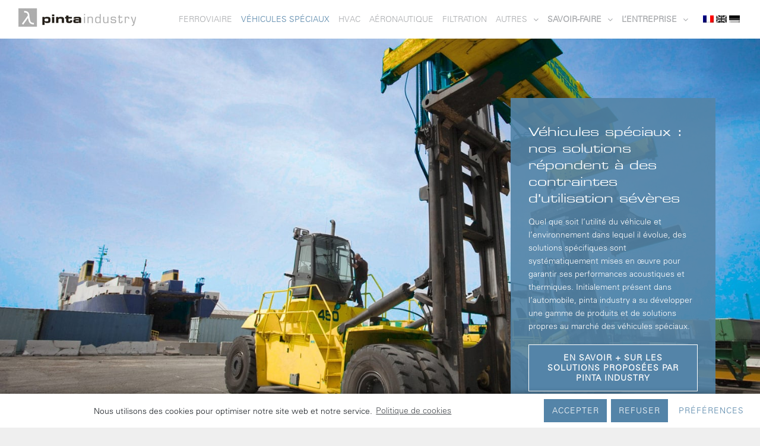

--- FILE ---
content_type: text/html; charset=UTF-8
request_url: https://www.pinta-industry.com/fr/vehicules-speciaux/
body_size: 10049
content:
<!DOCTYPE html>
<html class="" lang="fr-FR" prefix="og: http://ogp.me/ns# fb: http://ogp.me/ns/fb#">
<head>
	<meta http-equiv="X-UA-Compatible" content="IE=edge" />
	<meta http-equiv="Content-Type" content="text/html; charset=utf-8"/>
	<meta name="viewport" content="width=device-width, initial-scale=1" />
	<title>Véhicules spéciaux - pinta industry</title>

<link rel="stylesheet" href="https://www.pinta-industry.com/wp-content/plugins/sitepress-multilingual-cms/res/css/language-selector.css?v=3.4.1" type="text/css" media="all" />
<link rel="alternate" hreflang="fr" href="https://www.pinta-industry.com/fr/vehicules-speciaux/" />
<link rel="alternate" hreflang="en" href="https://www.pinta-industry.com/on-off-highway-vehicles/" />
<link rel="alternate" hreflang="de" href="https://www.pinta-industry.com/de/sonderfahrzeuge/" />

<!-- This site is optimized with the Yoast SEO plugin v11.2.1 - https://yoast.com/wordpress/plugins/seo/ -->
<link rel="canonical" href="https://www.pinta-industry.com/fr/vehicules-speciaux/" />
<meta property="og:locale" content="fr_FR" />
<meta property="og:type" content="article" />
<meta property="og:title" content="Véhicules spéciaux - pinta industry" />
<meta property="og:url" content="https://www.pinta-industry.com/fr/vehicules-speciaux/" />
<meta property="og:site_name" content="pinta industry" />
<meta property="og:image" content="https://www.pinta-industry.com/wp-content/uploads/2016/07/secteur-vehicules-speciaux.jpg" />
<meta property="og:image:secure_url" content="https://www.pinta-industry.com/wp-content/uploads/2016/07/secteur-vehicules-speciaux.jpg" />
<meta property="og:image:width" content="1500" />
<meta property="og:image:height" content="925" />
<meta name="twitter:card" content="summary" />
<meta name="twitter:title" content="Véhicules spéciaux - pinta industry" />
<meta name="twitter:image" content="https://www.pinta-industry.com/wp-content/uploads/2016/07/secteur-vehicules-speciaux.jpg" />
<script type='application/ld+json' class='yoast-schema-graph yoast-schema-graph--main'>{"@context":"https://schema.org","@graph":[{"@type":"Organization","@id":"https://www.pinta-industry.com/fr/#organization","name":"pinta industry","url":"https://www.pinta-industry.com/fr/","sameAs":[],"logo":{"@type":"ImageObject","@id":"https://www.pinta-industry.com/fr/#logo","url":"https://www.pinta-industry.com/wp-content/uploads/2016/07/logo-pinta-400.jpg","width":400,"height":63,"caption":"pinta industry"},"image":{"@id":"https://www.pinta-industry.com/fr/#logo"}},{"@type":"WebSite","@id":"https://www.pinta-industry.com/fr/#website","url":"https://www.pinta-industry.com/fr/","name":"pinta industry","publisher":{"@id":"https://www.pinta-industry.com/fr/#organization"},"potentialAction":{"@type":"SearchAction","target":"https://www.pinta-industry.com/fr/?s={search_term_string}","query-input":"required name=search_term_string"}},{"@type":"WebPage","@id":"https://www.pinta-industry.com/fr/vehicules-speciaux/#webpage","url":"https://www.pinta-industry.com/fr/vehicules-speciaux/","inLanguage":"fr-FR","name":"V\u00e9hicules sp\u00e9ciaux - pinta industry","isPartOf":{"@id":"https://www.pinta-industry.com/fr/#website"},"image":{"@type":"ImageObject","@id":"https://www.pinta-industry.com/fr/vehicules-speciaux/#primaryimage","url":"https://www.pinta-industry.com/wp-content/uploads/2016/07/secteur-vehicules-speciaux.jpg","width":1500,"height":925,"caption":"v\u00e9hicules sp\u00e9ciaux, on- and off-highway vehicles"},"primaryImageOfPage":{"@id":"https://www.pinta-industry.com/fr/vehicules-speciaux/#primaryimage"},"datePublished":"2016-07-05T16:41:59+00:00","dateModified":"2017-12-06T08:07:36+00:00"}]}</script>
<!-- / Yoast SEO plugin. -->

<link rel='dns-prefetch' href='//s.w.org' />
<link rel="alternate" type="application/rss+xml" title="pinta industry &raquo; Flux" href="https://www.pinta-industry.com/fr/feed/" />
<link rel="alternate" type="application/rss+xml" title="pinta industry &raquo; Flux des commentaires" href="https://www.pinta-industry.com/fr/comments/feed/" />
					<link rel="shortcut icon" href="https://www.pinta-industry.com/wp-content/uploads/2016/07/ico-pinta-16.png" type="image/x-icon" />
		
		
		
		
				
		<meta property="og:title" content="Véhicules spéciaux"/>
		<meta property="og:type" content="article"/>
		<meta property="og:url" content="https://www.pinta-industry.com/fr/vehicules-speciaux/"/>
		<meta property="og:site_name" content="pinta industry"/>
		<meta property="og:description" content="Véhicules spéciaux :
nos solutions répondent à des contraintes d’utilisation sévères
Quel que soit l’utilité du véhicule et l’environnement dans lequel il évolue, des solutions spécifiques sont systématiquement mises en œuvre pour garantir ses performances acoustiques et thermiques. Initialement présent dans l’automobile, pinta industry a su développer une gamme de produits et de solutions propres au marché"/>

									<meta property="og:image" content="https://www.pinta-industry.com/wp-content/uploads/2016/07/secteur-vehicules-speciaux.jpg"/>
									<script type="text/javascript">
			window._wpemojiSettings = {"baseUrl":"https:\/\/s.w.org\/images\/core\/emoji\/11\/72x72\/","ext":".png","svgUrl":"https:\/\/s.w.org\/images\/core\/emoji\/11\/svg\/","svgExt":".svg","source":{"concatemoji":"https:\/\/www.pinta-industry.com\/wp-includes\/js\/wp-emoji-release.min.js?ver=4.9.28"}};
			!function(e,a,t){var n,r,o,i=a.createElement("canvas"),p=i.getContext&&i.getContext("2d");function s(e,t){var a=String.fromCharCode;p.clearRect(0,0,i.width,i.height),p.fillText(a.apply(this,e),0,0);e=i.toDataURL();return p.clearRect(0,0,i.width,i.height),p.fillText(a.apply(this,t),0,0),e===i.toDataURL()}function c(e){var t=a.createElement("script");t.src=e,t.defer=t.type="text/javascript",a.getElementsByTagName("head")[0].appendChild(t)}for(o=Array("flag","emoji"),t.supports={everything:!0,everythingExceptFlag:!0},r=0;r<o.length;r++)t.supports[o[r]]=function(e){if(!p||!p.fillText)return!1;switch(p.textBaseline="top",p.font="600 32px Arial",e){case"flag":return s([55356,56826,55356,56819],[55356,56826,8203,55356,56819])?!1:!s([55356,57332,56128,56423,56128,56418,56128,56421,56128,56430,56128,56423,56128,56447],[55356,57332,8203,56128,56423,8203,56128,56418,8203,56128,56421,8203,56128,56430,8203,56128,56423,8203,56128,56447]);case"emoji":return!s([55358,56760,9792,65039],[55358,56760,8203,9792,65039])}return!1}(o[r]),t.supports.everything=t.supports.everything&&t.supports[o[r]],"flag"!==o[r]&&(t.supports.everythingExceptFlag=t.supports.everythingExceptFlag&&t.supports[o[r]]);t.supports.everythingExceptFlag=t.supports.everythingExceptFlag&&!t.supports.flag,t.DOMReady=!1,t.readyCallback=function(){t.DOMReady=!0},t.supports.everything||(n=function(){t.readyCallback()},a.addEventListener?(a.addEventListener("DOMContentLoaded",n,!1),e.addEventListener("load",n,!1)):(e.attachEvent("onload",n),a.attachEvent("onreadystatechange",function(){"complete"===a.readyState&&t.readyCallback()})),(n=t.source||{}).concatemoji?c(n.concatemoji):n.wpemoji&&n.twemoji&&(c(n.twemoji),c(n.wpemoji)))}(window,document,window._wpemojiSettings);
		</script>
		<style type="text/css">
img.wp-smiley,
img.emoji {
	display: inline !important;
	border: none !important;
	box-shadow: none !important;
	height: 1em !important;
	width: 1em !important;
	margin: 0 .07em !important;
	vertical-align: -0.1em !important;
	background: none !important;
	padding: 0 !important;
}
</style>
<link rel='stylesheet' id='contact-form-7-css'  href='https://www.pinta-industry.com/wp-content/plugins/contact-form-7/includes/css/styles.css?ver=5.1.6' type='text/css' media='all' />
<link rel='stylesheet' id='custom-style-css'  href='https://www.pinta-industry.com/wp-content/themes/Pinta/style.css?ver=4.9.28' type='text/css' media='all' />
<style id='custom-style-inline-css' type='text/css'>
.pinta-bg{background: #efefef url(https://www.pinta-industry.com/wp-content/uploads/2016/07/secteur-vehicules-speciaux.jpg); 
    no-repeat center center fixed; 
    -webkit-background-size: cover;
    -moz-background-size: cover;
    -o-background-size: cover;
    background-size: cover;}
</style>
<link rel='stylesheet' id='avada-stylesheet-css'  href='https://www.pinta-industry.com/wp-content/themes/Avada/assets/css/style.min.css?ver=5.3' type='text/css' media='all' />
<!--[if lte IE 9]>
<link rel='stylesheet' id='avada-IE-fontawesome-css'  href='https://www.pinta-industry.com/wp-content/themes/Avada/includes/lib/assets/fonts/fontawesome/font-awesome.css?ver=5.3' type='text/css' media='all' />
<![endif]-->
<!--[if IE]>
<link rel='stylesheet' id='avada-IE-css'  href='https://www.pinta-industry.com/wp-content/themes/Avada/assets/css/ie.css?ver=5.3' type='text/css' media='all' />
<![endif]-->
<link rel='stylesheet' id='fusion-dynamic-css-css'  href='https://www.pinta-industry.com/wp-content/uploads/fusion-styles/fusion-60.css?timestamp=1766478185&#038;ver=4.9.28' type='text/css' media='all' />
<link rel='stylesheet' id='cmplz-cookie-css'  href='https://www.pinta-industry.com/wp-content/plugins/complianz-gdpr-premium/assets/css/cookieconsent.min.css?ver=5.0.3' type='text/css' media='all' />
<script type='text/javascript' src='https://www.pinta-industry.com/wp-includes/js/jquery/jquery.js?ver=1.12.4'></script>
<script type='text/javascript' src='https://www.pinta-industry.com/wp-includes/js/jquery/jquery-migrate.min.js?ver=1.4.1'></script>
<link rel='https://api.w.org/' href='https://www.pinta-industry.com/fr/wp-json/' />
<link rel="EditURI" type="application/rsd+xml" title="RSD" href="https://www.pinta-industry.com/xmlrpc.php?rsd" />
<link rel="wlwmanifest" type="application/wlwmanifest+xml" href="https://www.pinta-industry.com/wp-includes/wlwmanifest.xml" /> 
<meta name="generator" content="WordPress 4.9.28" />
<link rel='shortlink' href='https://www.pinta-industry.com/fr/?p=60' />
<link rel="alternate" type="application/json+oembed" href="https://www.pinta-industry.com/fr/wp-json/oembed/1.0/embed?url=https%3A%2F%2Fwww.pinta-industry.com%2Ffr%2Fvehicules-speciaux%2F" />
<link rel="alternate" type="text/xml+oembed" href="https://www.pinta-industry.com/fr/wp-json/oembed/1.0/embed?url=https%3A%2F%2Fwww.pinta-industry.com%2Ffr%2Fvehicules-speciaux%2F&#038;format=xml" />
<meta name="generator" content="WPML ver:3.4.1 stt:1,4,3;" />
		<style type="text/css">.recentcomments a{display:inline !important;padding:0 !important;margin:0 !important;}</style>
				
		
	<script type="text/javascript">
		var doc = document.documentElement;
		doc.setAttribute('data-useragent', navigator.userAgent);
	</script>

	</head>

<body data-cmplz=1 class="page-template page-template-100-width page-template-100-width-php page page-id-60 page-parent pinta-bg fusion-image-hovers fusion-body ltr fusion-sticky-header no-mobile-slidingbar no-totop no-mobile-totop mobile-logo-pos-left layout-wide-mode fusion-top-header menu-text-align-center mobile-menu-design-modern fusion-show-pagination-text fusion-header-layout-v1 avada-responsive avada-footer-fx-sticky">
				<div id="wrapper" class="">
		<div id="home" style="position:relative;top:-1px;"></div>
		
			<header class="fusion-header-wrapper">
				<div class="fusion-header-v1 fusion-logo-left fusion-sticky-menu- fusion-sticky-logo- fusion-mobile-logo-  fusion-mobile-menu-design-modern">
					<div class="fusion-header-sticky-height"></div>
<div class="fusion-header">
	<div class="fusion-row">
				<div class="fusion-logo" data-margin-top="13px" data-margin-bottom="19px" data-margin-left="0px" data-margin-right="0px">
				<a class="fusion-logo-link" href="https://www.pinta-industry.com/fr/">
			<!-- standard logo -->
						<img src="https://www.pinta-industry.com/wp-content/uploads/2016/06/logo-pinta.jpg" srcset="https://www.pinta-industry.com/wp-content/uploads/2016/06/logo-pinta.jpg 1x, https://www.pinta-industry.com/wp-content/uploads/2016/07/logo-pinta-industry-404.png 2x" width="202" height="33" style="max-height:33px;height:auto;" alt="pinta industry Logo" retina_logo_url="https://www.pinta-industry.com/wp-content/uploads/2016/07/logo-pinta-industry-404.png" class="fusion-standard-logo" />

			<!-- mobile logo -->
						<!-- sticky header logo -->
					</a>
		</div>		<nav class="fusion-main-menu" aria-label="Main Menu"><ul role="menubar" id="menu-main-menu" class="fusion-menu"><li role="menuitem"  id="menu-item-59"  class="menu-item menu-item-type-post_type menu-item-object-page menu-item-59"  ><a  href="https://www.pinta-industry.com/fr/ferroviaire/" class="fusion-bar-highlight"><span class="menu-text">Ferroviaire</span></a></li><li role="menuitem"  id="menu-item-254"  class="menu-item menu-item-type-post_type menu-item-object-page current-menu-item page_item page-item-60 current_page_item menu-item-254"  ><a  href="https://www.pinta-industry.com/fr/vehicules-speciaux/" class="fusion-bar-highlight"><span class="menu-text">Véhicules spéciaux</span></a></li><li role="menuitem"  id="menu-item-255"  class="menu-item menu-item-type-post_type menu-item-object-page menu-item-255"  ><a  href="https://www.pinta-industry.com/fr/hvac/" class="fusion-bar-highlight"><span class="menu-text">HVAC</span></a></li><li role="menuitem"  id="menu-item-274"  class="menu-item menu-item-type-post_type menu-item-object-page menu-item-274"  ><a  href="https://www.pinta-industry.com/fr/aeronautique/" class="fusion-bar-highlight"><span class="menu-text">Aéronautique</span></a></li><li role="menuitem"  id="menu-item-271"  class="menu-item menu-item-type-post_type menu-item-object-page menu-item-271"  ><a  href="https://www.pinta-industry.com/fr/filtration/" class="fusion-bar-highlight"><span class="menu-text">Filtration</span></a></li><li role="menuitem"  id="menu-item-138"  class="menu-item menu-item-type-custom menu-item-object-custom menu-item-has-children menu-item-138 fusion-dropdown-menu"  ><a  href="#" class="fusion-bar-highlight"><span class="menu-text">Autres</span> <span class="fusion-caret"><i class="fusion-dropdown-indicator"></i></span></a><ul role="menu" class="sub-menu"><li role="menuitem"  id="menu-item-273"  class="menu-item menu-item-type-post_type menu-item-object-page menu-item-273 fusion-dropdown-submenu"  ><a  href="https://www.pinta-industry.com/fr/marine/" class="fusion-bar-highlight"><span>Marine</span></a></li><li role="menuitem"  id="menu-item-272"  class="menu-item menu-item-type-post_type menu-item-object-page menu-item-272 fusion-dropdown-submenu"  ><a  href="https://www.pinta-industry.com/fr/batiment/" class="fusion-bar-highlight"><span>Bâtiment</span></a></li></ul></li><li role="menuitem"  id="menu-item-139"  class="menu-item menu-item-type-custom menu-item-object-custom menu-item-has-children menu-item-139 fusion-dropdown-menu"  ><a  href="#" class="fusion-bar-highlight"><span class="menu-text">Savoir-faire</span> <span class="fusion-caret"><i class="fusion-dropdown-indicator"></i></span></a><ul role="menu" class="sub-menu"><li role="menuitem"  id="menu-item-674"  class="menu-item menu-item-type-post_type menu-item-object-page menu-item-674 fusion-dropdown-submenu"  ><a  href="https://www.pinta-industry.com/fr/nos-competences/" class="fusion-bar-highlight"><span>Nos compétences</span></a></li><li role="menuitem"  id="menu-item-387"  class="menu-item menu-item-type-post_type menu-item-object-page menu-item-387 fusion-dropdown-submenu"  ><a  href="https://www.pinta-industry.com/fr/nos-produits/" class="fusion-bar-highlight"><span>Nos produits</span></a></li></ul></li><li role="menuitem"  id="menu-item-140"  class="menu-item menu-item-type-custom menu-item-object-custom menu-item-has-children menu-item-140 fusion-dropdown-menu"  ><a  href="#" class="fusion-bar-highlight"><span class="menu-text">L&#8217;entreprise</span> <span class="fusion-caret"><i class="fusion-dropdown-indicator"></i></span></a><ul role="menu" class="sub-menu"><li role="menuitem"  id="menu-item-388"  class="menu-item menu-item-type-post_type menu-item-object-page menu-item-388 fusion-dropdown-submenu"  ><a  href="https://www.pinta-industry.com/fr/contact/" class="fusion-bar-highlight"><span>Contact</span></a></li><li role="menuitem"  id="menu-item-586"  class="menu-item menu-item-type-post_type menu-item-object-page menu-item-586 fusion-dropdown-submenu"  ><a  href="https://www.pinta-industry.com/fr/pinta-industry/" class="fusion-bar-highlight"><span>pinta industry</span></a></li><li role="menuitem"  id="menu-item-284"  class="menu-item menu-item-type-custom menu-item-object-custom menu-item-284 fusion-dropdown-submenu"  ><a  target="_blank" rel="noopener noreferrer" href="http://www.pinta-elements.com/fr/home.html" class="fusion-bar-highlight"><span>groupe pinta</span></a></li></ul></li><li class="menu-item menu-item-language menu-item-language-current menu-item-has-children"><a href="#" onclick="return false"><img class="iclflag" src="https://www.pinta-industry.com/wp-content/plugins/sitepress-multilingual-cms/res/flags/fr.png" width="18" height="12" alt="fr" title="Français" /></a></li><li class="menu-item menu-item-language"><a href="https://www.pinta-industry.com/on-off-highway-vehicles/"><img class="iclflag" src="https://www.pinta-industry.com/wp-content/plugins/sitepress-multilingual-cms/res/flags/en.png" width="18" height="12" alt="en" title="English" /></a></li><li class="menu-item menu-item-language"><a href="https://www.pinta-industry.com/de/sonderfahrzeuge/"><img class="iclflag" src="https://www.pinta-industry.com/wp-content/plugins/sitepress-multilingual-cms/res/flags/de.png" width="18" height="12" alt="de" title="Deutsch" /></a></li></ul></nav>		<div class="fusion-mobile-menu-icons">
							<a href="#" class="fusion-icon fusion-icon-bars" aria-label="Toggle mobile menu"></a>
		
		
		
			</div>


<nav class="fusion-mobile-nav-holder fusion-mobile-menu-text-align-left"></nav>

			</div>
</div>
				</div>
				<div class="fusion-clearfix"></div>
			</header>
					
		<div id="sliders-container">
					</div>
						
							
		
						<main id="main" role="main" class="clearfix width-100" style="padding-left:30px;padding-right:30px">
			<div class="fusion-row" style="max-width:100%;">
<section id="content" class="full-width">
					<div id="post-60" class="post-60 page type-page status-publish has-post-thumbnail hentry">
			
			<span class="entry-title rich-snippet-hidden">
			Véhicules spéciaux		</span>
	
			<span class="vcard rich-snippet-hidden">
			<span class="fn">
				<a href="https://www.pinta-industry.com/fr/author/admin/" title="Articles par admin" rel="author">admin</a>			</span>
		</span>
	
			<span class="updated rich-snippet-hidden">
			2017-12-06T08:07:36+00:00		</span>
	
						<div class="post-content">
				<div class="fusion-fullwidth fullwidth-box hundred-percent-fullwidth non-hundred-percent-height-scrolling"  style='background-color: rgba(255,255,255,0);background-position: center center;background-repeat: no-repeat;padding-top:0px;padding-right:30px;padding-bottom:0px;padding-left:30px;'><div class="fusion-builder-row fusion-row "><div  data-animationType=fadeInRight data-animationDuration=0.5 data-animationOffset=100% class="fusion-layout-column fusion_builder_column fusion_builder_column_1_1  fusion-one-full fusion-column-first fusion-column-last whitetext fusion-animated 1_1"  style='margin-top:0px;margin-bottom:0px;'>
					<div class="fusion-column-wrapper" style="padding: 30px;background-position:left top;background-repeat:no-repeat;-webkit-background-size:cover;-moz-background-size:cover;-o-background-size:cover;background-size:cover;"  data-bg-url="">
						<div class="fusion-text"><h1>Véhicules spéciaux :<br />
nos solutions répondent à des contraintes d’utilisation sévères</h1>
<p style="text-align: left;">Quel que soit l’utilité du véhicule et l’environnement dans lequel il évolue, des solutions spécifiques sont systématiquement mises en œuvre pour garantir ses performances acoustiques et thermiques. Initialement présent dans l’automobile, pinta industry a su développer une gamme de produits et de solutions propres au marché des véhicules spéciaux.</p>
</div><div class="fusion-button-wrapper"><style type="text/css" scoped="scoped">.fusion-button.button-1 .fusion-button-text, .fusion-button.button-1 i {color:#ffffff;}.fusion-button.button-1 {border-width:1px;border-color:#ffffff;}.fusion-button.button-1 .fusion-button-icon-divider{border-color:#ffffff;}.fusion-button.button-1:hover .fusion-button-text, .fusion-button.button-1:hover i,.fusion-button.button-1:focus .fusion-button-text, .fusion-button.button-1:focus i,.fusion-button.button-1:active .fusion-button-text, .fusion-button.button-1:active{color:#ffffff;}.fusion-button.button-1:hover, .fusion-button.button-1:focus, .fusion-button.button-1:active{border-width:1px;border-color:#ffffff;}.fusion-button.button-1:hover .fusion-button-icon-divider, .fusion-button.button-1:hover .fusion-button-icon-divider, .fusion-button.button-1:active .fusion-button-icon-divider{border-color:#ffffff;}.fusion-button.button-1{width:auto;}</style><a class="fusion-button button-flat fusion-button-square button-large button-default button-1" target="_self" href="https://www.pinta-industry.com/vehicules-speciaux/solutions/"><span class="fusion-button-text">En savoir + sur les solutions proposées par pinta industry</span></a></div><div class="fusion-sep-clear"></div><div class="fusion-separator fusion-full-width-sep sep-none" style="margin-left: auto;margin-right: auto;margin-top:15px;"></div><div class="fusion-clearfix"></div>

					</div>
				</div></div></div>
							</div>
												</div>
	</section>
					
				</div>  <!-- fusion-row -->
			</main>  <!-- #main -->
			
			
			
										
				<div class="fusion-footer">
						
	<footer role="contentinfo" class="fusion-footer-widget-area fusion-widget-area">
		<div class="fusion-row">
			<div class="fusion-columns fusion-columns-2 fusion-widget-area">
				
																									<div class="fusion-column col-lg-6 col-md-6 col-sm-6">
							<section id="text_icl-7" class="fusion-footer-widget-column widget widget_text_icl">        <div class="textwidget">© pinta industry | <a href="https://www.pinta-industry.com/fr/mentions-legales/">Mentions légales</a> | <a href="https://www.pinta-industry.com/fr/declaration-de-confidentialite/">Déclaration de confidentialité</a> | <a href="https://www.pinta-industry.com/fr/politique-de-cookies/">Politique de cookies</a></div>
<div style="clear:both;"></div></section>																					</div>
																										<div class="fusion-column fusion-column-last col-lg-6 col-md-6 col-sm-6">
													</div>
																																													
				<div class="fusion-clearfix"></div>
			</div> <!-- fusion-columns -->
		</div> <!-- fusion-row -->
	</footer> <!-- fusion-footer-widget-area -->

				</div> <!-- fusion-footer -->
			
								</div> <!-- wrapper -->

								<a class="fusion-one-page-text-link fusion-page-load-link"></a>

						<script type="text/javascript">
				jQuery( document ).ready( function() {
					var ajaxurl = 'https://www.pinta-industry.com/wp-admin/admin-ajax.php';
					if ( 0 < jQuery( '.fusion-login-nonce' ).length ) {
						jQuery.get( ajaxurl, { 'action': 'fusion_login_nonce' }, function( response ) {
							jQuery( '.fusion-login-nonce' ).html( response );
						});
					}
				});
				</script>
				<script type='text/javascript'>
/* <![CDATA[ */
var wpcf7 = {"apiSettings":{"root":"https:\/\/www.pinta-industry.com\/fr\/wp-json\/contact-form-7\/v1","namespace":"contact-form-7\/v1"}};
/* ]]> */
</script>
<script type='text/javascript' src='https://www.pinta-industry.com/wp-content/plugins/contact-form-7/includes/js/scripts.js?ver=5.1.6'></script>
<script type='text/javascript'>
/* <![CDATA[ */
var ss_account_settings = {"domain":"","account":""};
/* ]]> */
</script>
<script type='text/javascript' src='https://www.pinta-industry.com/wp-content/plugins/fahrenheit-marketing-automation-with-sharpspring/scripts/ss_init.js'></script>
<!--[if IE 9]>
<script type='text/javascript' src='https://www.pinta-industry.com/wp-content/themes/Avada/includes/lib/assets/min/js/general/fusion-ie9.js?ver=1'></script>
<![endif]-->
<script type='text/javascript' src='https://www.pinta-industry.com/wp-includes/js/comment-reply.min.js?ver=4.9.28'></script>
<script type='text/javascript' src='https://www.pinta-industry.com/wp-content/themes/Avada/includes/lib/assets/min/js/library/isotope.js?ver=3.0.4'></script>
<script type='text/javascript' src='https://www.pinta-industry.com/wp-content/themes/Avada/includes/lib/assets/min/js/library/jquery.infinitescroll.js?ver=2.1'></script>
<script type='text/javascript' src='https://www.pinta-industry.com/wp-content/plugins/fusion-core/js/min/avada-faqs.js?ver=1'></script>
<script type='text/javascript' src='https://www.pinta-industry.com/wp-content/themes/Avada/includes/lib/assets/min/js/library/jquery.fitvids.js?ver=1.1'></script>
<script type='text/javascript'>
/* <![CDATA[ */
var fusionVideoGeneralVars = {"status_vimeo":"0","status_yt":"0"};
/* ]]> */
</script>
<script type='text/javascript' src='https://www.pinta-industry.com/wp-content/themes/Avada/includes/lib/assets/min/js/library/fusion-video-general.js?ver=1'></script>
<script type='text/javascript'>
/* <![CDATA[ */
var fusionLightboxVideoVars = {"lightbox_video_width":"1280","lightbox_video_height":"720"};
/* ]]> */
</script>
<script type='text/javascript' src='https://www.pinta-industry.com/wp-content/themes/Avada/includes/lib/assets/min/js/library/jquery.ilightbox.js?ver=2.2.3'></script>
<script type='text/javascript' src='https://www.pinta-industry.com/wp-content/themes/Avada/includes/lib/assets/min/js/library/jquery.mousewheel.js?ver=3.0.6'></script>
<script type='text/javascript'>
/* <![CDATA[ */
var fusionLightboxVars = {"status_lightbox":"1","lightbox_gallery":"1","lightbox_skin":"metro-white","lightbox_title":"1","lightbox_arrows":"1","lightbox_slideshow_speed":"5000","lightbox_autoplay":"","lightbox_opacity":"0.9","lightbox_desc":"1","lightbox_social":"1","lightbox_deeplinking":"1","lightbox_path":"vertical","lightbox_post_images":"1","lightbox_animation_speed":"Normal"};
/* ]]> */
</script>
<script type='text/javascript' src='https://www.pinta-industry.com/wp-content/themes/Avada/includes/lib/assets/min/js/general/fusion-lightbox.js?ver=1'></script>
<script type='text/javascript' src='https://www.pinta-industry.com/wp-content/themes/Avada/includes/lib/assets/min/js/library/imagesLoaded.js?ver=3.1.8'></script>
<script type='text/javascript' src='https://www.pinta-industry.com/wp-content/themes/Avada/includes/lib/assets/min/js/library/packery.js?ver=2.0.0'></script>
<script type='text/javascript'>
/* <![CDATA[ */
var avadaPortfolioVars = {"lightbox_behavior":"all","infinite_finished_msg":"<em>All items displayed.<\/em>","infinite_blog_text":"<em>Loading the next set of posts...<\/em>","content_break_point":"800"};
/* ]]> */
</script>
<script type='text/javascript' src='https://www.pinta-industry.com/wp-content/plugins/fusion-core/js/min/avada-portfolio.js?ver=1'></script>
<script type='text/javascript' src='https://www.pinta-industry.com/wp-content/themes/Avada/includes/lib/assets/min/js/library/jquery.waypoints.js?ver=2.0.3'></script>
<script type='text/javascript' src='https://www.pinta-industry.com/wp-content/themes/Avada/includes/lib/assets/min/js/library/modernizr.js?ver=3.3.1'></script>
<script type='text/javascript' src='https://www.pinta-industry.com/wp-content/themes/Avada/includes/lib/assets/min/js/general/fusion-waypoints.js?ver=1'></script>
<script type='text/javascript' src='https://www.pinta-industry.com/wp-content/themes/Avada/includes/lib/assets/min/js/library/jquery.appear.js?ver=1'></script>
<script type='text/javascript' src='https://www.pinta-industry.com/wp-content/plugins/fusion-builder/assets/js/min/general/fusion-progress.js?ver=1'></script>
<script type='text/javascript' src='https://www.pinta-industry.com/wp-content/themes/Avada/includes/lib/assets/min/js/library/cssua.js?ver=2.1.28'></script>
<script type='text/javascript'>
/* <![CDATA[ */
var fusionAnimationsVars = {"disable_mobile_animate_css":"0"};
/* ]]> */
</script>
<script type='text/javascript' src='https://www.pinta-industry.com/wp-content/plugins/fusion-builder/assets/js/min/general/fusion-animations.js?ver=1'></script>
<script type='text/javascript' src='https://www.pinta-industry.com/wp-content/plugins/fusion-builder/assets/js/min/general/fusion-gallery.js?ver=1'></script>
<script type='text/javascript' src='https://www.pinta-industry.com/wp-content/plugins/fusion-builder/assets/js/min/library/jquery.countTo.js?ver=1'></script>
<script type='text/javascript'>
/* <![CDATA[ */
var fusionCountersBox = {"counter_box_speed":"1000"};
/* ]]> */
</script>
<script type='text/javascript' src='https://www.pinta-industry.com/wp-content/plugins/fusion-builder/assets/js/min/general/fusion-counters-box.js?ver=1'></script>
<script type='text/javascript' src='https://www.pinta-industry.com/wp-content/themes/Avada/includes/lib/assets/min/js/library/bootstrap.modal.js?ver=3.1.1'></script>
<script type='text/javascript' src='https://www.pinta-industry.com/wp-content/plugins/fusion-builder/assets/js/min/general/fusion-modal.js?ver=1'></script>
<script type='text/javascript'>
/* <![CDATA[ */
var fusionEqualHeightVars = {"content_break_point":"800"};
/* ]]> */
</script>
<script type='text/javascript' src='https://www.pinta-industry.com/wp-content/themes/Avada/includes/lib/assets/min/js/general/fusion-equal-heights.js?ver=1'></script>
<script type='text/javascript' src='https://www.pinta-industry.com/wp-content/plugins/fusion-builder/assets/js/min/general/fusion-events.js?ver=1'></script>
<script type='text/javascript'>
/* <![CDATA[ */
var fusionBgImageVars = {"content_break_point":"800"};
/* ]]> */
</script>
<script type='text/javascript' src='https://www.pinta-industry.com/wp-content/plugins/fusion-builder/assets/js/min/general/fusion-column-bg-image.js?ver=1'></script>
<script type='text/javascript' src='https://www.pinta-industry.com/wp-content/plugins/fusion-builder/assets/js/min/general/fusion-column.js?ver=1'></script>
<script type='text/javascript' src='https://www.pinta-industry.com/wp-content/themes/Avada/includes/lib/assets/min/js/library/jquery.fade.js?ver=1'></script>
<script type='text/javascript' src='https://www.pinta-industry.com/wp-content/themes/Avada/includes/lib/assets/min/js/library/jquery.requestAnimationFrame.js?ver=1'></script>
<script type='text/javascript' src='https://www.pinta-industry.com/wp-content/themes/Avada/includes/lib/assets/min/js/library/fusion-parallax.js?ver=1'></script>
<script type='text/javascript'>
/* <![CDATA[ */
var fusionVideoBgVars = {"status_vimeo":"0"};
/* ]]> */
</script>
<script type='text/javascript' src='https://www.pinta-industry.com/wp-content/themes/Avada/includes/lib/assets/min/js/library/fusion-video-bg.js?ver=1'></script>
<script type='text/javascript'>
/* <![CDATA[ */
var fusionContainerVars = {"content_break_point":"800","container_hundred_percent_height_mobile":"0","is_sticky_header_transparent":"0"};
/* ]]> */
</script>
<script type='text/javascript' src='https://www.pinta-industry.com/wp-content/plugins/fusion-builder/assets/js/min/general/fusion-container.js?ver=1'></script>
<script type='text/javascript' src='https://www.pinta-industry.com/wp-content/themes/Avada/includes/lib/assets/min/js/library/bootstrap.collapse.js?ver=3.1.1'></script>
<script type='text/javascript' src='https://www.pinta-industry.com/wp-content/plugins/fusion-builder/assets/js/min/general/fusion-toggles.js?ver=1'></script>
<script type='text/javascript' src='https://www.pinta-industry.com/wp-content/themes/Avada/includes/lib/assets/min/js/library/jquery.cycle.js?ver=3.0.3'></script>
<script type='text/javascript'>
/* <![CDATA[ */
var fusionTestimonialVars = {"testimonials_speed":"4000"};
/* ]]> */
</script>
<script type='text/javascript' src='https://www.pinta-industry.com/wp-content/plugins/fusion-builder/assets/js/min/general/fusion-testimonials.js?ver=1'></script>
<script type='text/javascript'>
/* <![CDATA[ */
var fusionMapsVars = {"admin_ajax":"https:\/\/www.pinta-industry.com\/wp-admin\/admin-ajax.php"};
/* ]]> */
</script>
<script type='text/javascript' src='https://www.pinta-industry.com/wp-content/themes/Avada/includes/lib/assets/min/js/library/jquery.fusion_maps.js?ver=2.2.2'></script>
<script type='text/javascript' src='https://www.pinta-industry.com/wp-content/themes/Avada/includes/lib/assets/min/js/general/fusion-google-map.js?ver=1'></script>
<script type='text/javascript' src='https://www.pinta-industry.com/wp-content/plugins/fusion-builder/assets/js/min/library/jquery.countdown.js?ver=1.0'></script>
<script type='text/javascript' src='https://www.pinta-industry.com/wp-content/plugins/fusion-builder/assets/js/min/general/fusion-countdown.js?ver=1'></script>
<script type='text/javascript' src='https://www.pinta-industry.com/wp-content/plugins/fusion-builder/assets/js/min/general/fusion-content-boxes.js?ver=1'></script>
<script type='text/javascript' src='https://www.pinta-industry.com/wp-content/plugins/fusion-builder/assets/js/min/general/fusion-flip-boxes.js?ver=1'></script>
<script type='text/javascript' src='https://www.pinta-industry.com/wp-content/themes/Avada/includes/lib/assets/min/js/library/bootstrap.transition.js?ver=3.3.6'></script>
<script type='text/javascript' src='https://www.pinta-industry.com/wp-content/themes/Avada/includes/lib/assets/min/js/library/bootstrap.tab.js?ver=3.1.1'></script>
<script type='text/javascript'>
/* <![CDATA[ */
var fusionTabVars = {"content_break_point":"800"};
/* ]]> */
</script>
<script type='text/javascript' src='https://www.pinta-industry.com/wp-content/plugins/fusion-builder/assets/js/min/general/fusion-tabs.js?ver=1'></script>
<script type='text/javascript' src='https://www.pinta-industry.com/wp-content/themes/Avada/includes/lib/assets/min/js/library/jquery.easyPieChart.js?ver=2.1.7'></script>
<script type='text/javascript' src='https://www.pinta-industry.com/wp-content/plugins/fusion-builder/assets/js/min/general/fusion-counters-circle.js?ver=1'></script>
<script type='text/javascript' src='https://www.pinta-industry.com/wp-content/plugins/fusion-builder/assets/js/min/general/fusion-title.js?ver=1'></script>
<script type='text/javascript' src='https://www.pinta-industry.com/wp-content/themes/Avada/includes/lib/assets/min/js/library/Froogaloop.js?ver=1'></script>
<script type='text/javascript'>
/* <![CDATA[ */
var fusionVideoVars = {"status_vimeo":"0"};
/* ]]> */
</script>
<script type='text/javascript' src='https://www.pinta-industry.com/wp-content/plugins/fusion-builder/assets/js/min/general/fusion-video.js?ver=1'></script>
<script type='text/javascript' src='https://www.pinta-industry.com/wp-content/themes/Avada/includes/lib/assets/min/js/library/jquery.hoverintent.js?ver=1'></script>
<script type='text/javascript' src='https://www.pinta-industry.com/wp-content/themes/Avada/assets/min/js/general/avada-vertical-menu-widget.js?ver=1'></script>
<script type='text/javascript' src='https://www.pinta-industry.com/wp-content/themes/Avada/includes/lib/assets/min/js/library/bootstrap.tooltip.js?ver=3.3.5'></script>
<script type='text/javascript' src='https://www.pinta-industry.com/wp-content/themes/Avada/includes/lib/assets/min/js/library/bootstrap.popover.js?ver=3.3.5'></script>
<script type='text/javascript' src='https://www.pinta-industry.com/wp-content/themes/Avada/includes/lib/assets/min/js/library/jquery.carouFredSel.js?ver=6.2.1'></script>
<script type='text/javascript' src='https://www.pinta-industry.com/wp-content/themes/Avada/includes/lib/assets/min/js/library/jquery.easing.js?ver=1.3'></script>
<script type='text/javascript' src='https://www.pinta-industry.com/wp-content/themes/Avada/includes/lib/assets/min/js/library/jquery.flexslider.js?ver=2.2.2'></script>
<script type='text/javascript' src='https://www.pinta-industry.com/wp-content/themes/Avada/includes/lib/assets/min/js/library/jquery.hoverflow.js?ver=1'></script>
<script type='text/javascript' src='https://www.pinta-industry.com/wp-content/themes/Avada/includes/lib/assets/min/js/library/jquery.placeholder.js?ver=2.0.7'></script>
<script type='text/javascript' src='https://www.pinta-industry.com/wp-content/themes/Avada/includes/lib/assets/min/js/library/jquery.touchSwipe.js?ver=1.6.6'></script>
<script type='text/javascript' src='https://www.pinta-industry.com/wp-content/themes/Avada/includes/lib/assets/min/js/general/fusion-alert.js?ver=1'></script>
<script type='text/javascript'>
/* <![CDATA[ */
var fusionCarouselVars = {"related_posts_speed":"2500","carousel_speed":"2500"};
/* ]]> */
</script>
<script type='text/javascript' src='https://www.pinta-industry.com/wp-content/themes/Avada/includes/lib/assets/min/js/general/fusion-carousel.js?ver=1'></script>
<script type='text/javascript'>
/* <![CDATA[ */
var fusionFlexSliderVars = {"status_vimeo":"","page_smoothHeight":"false","slideshow_autoplay":"1","slideshow_speed":"7000","pagination_video_slide":"","status_yt":"","flex_smoothHeight":"false"};
/* ]]> */
</script>
<script type='text/javascript' src='https://www.pinta-industry.com/wp-content/themes/Avada/includes/lib/assets/min/js/general/fusion-flexslider.js?ver=1'></script>
<script type='text/javascript' src='https://www.pinta-industry.com/wp-content/themes/Avada/includes/lib/assets/min/js/general/fusion-popover.js?ver=1'></script>
<script type='text/javascript' src='https://www.pinta-industry.com/wp-content/themes/Avada/includes/lib/assets/min/js/general/fusion-tooltip.js?ver=1'></script>
<script type='text/javascript' src='https://www.pinta-industry.com/wp-content/themes/Avada/includes/lib/assets/min/js/general/fusion-sharing-box.js?ver=1'></script>
<script type='text/javascript'>
/* <![CDATA[ */
var fusionBlogVars = {"infinite_blog_text":"<em>Loading the next set of posts...<\/em>","infinite_finished_msg":"<em>All items displayed.<\/em>","slideshow_autoplay":"1","slideshow_speed":"7000","pagination_video_slide":"","status_yt":"","lightbox_behavior":"all","blog_pagination_type":"Pagination","flex_smoothHeight":"false"};
/* ]]> */
</script>
<script type='text/javascript' src='https://www.pinta-industry.com/wp-content/themes/Avada/includes/lib/assets/min/js/general/fusion-blog.js?ver=1'></script>
<script type='text/javascript' src='https://www.pinta-industry.com/wp-content/themes/Avada/includes/lib/assets/min/js/general/fusion-button.js?ver=1'></script>
<script type='text/javascript' src='https://www.pinta-industry.com/wp-content/themes/Avada/includes/lib/assets/min/js/general/fusion-general-global.js?ver=1'></script>
<script type='text/javascript'>
/* <![CDATA[ */
var fusionIe1011Vars = {"form_bg_color":"#ffffff"};
/* ]]> */
</script>
<script type='text/javascript' src='https://www.pinta-industry.com/wp-content/themes/Avada/includes/lib/assets/min/js/general/fusion-ie1011.js?ver=1'></script>
<script type='text/javascript'>
/* <![CDATA[ */
var avadaHeaderVars = {"header_position":"top","header_layout":"v1","header_sticky":"1","header_sticky_type2_layout":"menu_only","side_header_break_point":"1250","header_sticky_mobile":"1","header_sticky_tablet":"1","mobile_menu_design":"modern","sticky_header_shrinkage":"0","nav_height":"65","nav_highlight_border":"0","logo_margin_top":"13px","logo_margin_bottom":"19px","layout_mode":"wide","header_padding_top":"0px","header_padding_bottom":"0px","offset_scroll":"full"};
/* ]]> */
</script>
<script type='text/javascript' src='https://www.pinta-industry.com/wp-content/themes/Avada/assets/min/js/general/avada-header.js?ver=5.3'></script>
<script type='text/javascript'>
/* <![CDATA[ */
var avadaMenuVars = {"header_position":"Top","logo_alignment":"Left","header_sticky":"1","side_header_break_point":"1250","mobile_menu_design":"modern","dropdown_goto":"Go to...","mobile_nav_cart":"Shopping Cart","submenu_slideout":"1"};
/* ]]> */
</script>
<script type='text/javascript' src='https://www.pinta-industry.com/wp-content/themes/Avada/assets/min/js/general/avada-menu.js?ver=5.3'></script>
<script type='text/javascript' src='https://www.pinta-industry.com/wp-content/themes/Avada/includes/lib/assets/min/js/general/fusion-scroll-to-anchor.js?ver=1'></script>
<script type='text/javascript' src='https://www.pinta-industry.com/wp-content/themes/Avada/assets/min/js/library/bootstrap.scrollspy.js?ver=3.3.2'></script>
<script type='text/javascript'>
/* <![CDATA[ */
var avadaCommentVars = {"title_style_type":"double","title_margin_top":"0px","title_margin_bottom":"31px"};
/* ]]> */
</script>
<script type='text/javascript' src='https://www.pinta-industry.com/wp-content/themes/Avada/assets/min/js/general/avada-comments.js?ver=5.3'></script>
<script type='text/javascript' src='https://www.pinta-industry.com/wp-content/themes/Avada/assets/min/js/general/avada-general-footer.js?ver=5.3'></script>
<script type='text/javascript' src='https://www.pinta-industry.com/wp-content/themes/Avada/assets/min/js/general/avada-quantity.js?ver=5.3'></script>
<script type='text/javascript' src='https://www.pinta-industry.com/wp-content/themes/Avada/assets/min/js/general/avada-scrollspy.js?ver=5.3'></script>
<script type='text/javascript' src='https://www.pinta-industry.com/wp-content/themes/Avada/assets/min/js/general/avada-select.js?ver=5.3'></script>
<script type='text/javascript'>
/* <![CDATA[ */
var avadaSidebarsVars = {"header_position":"top","header_layout":"v1","header_sticky":"1","header_sticky_type2_layout":"menu_only","side_header_break_point":"1250","header_sticky_tablet":"1","sticky_header_shrinkage":"0","nav_height":"65","content_break_point":"800"};
/* ]]> */
</script>
<script type='text/javascript' src='https://www.pinta-industry.com/wp-content/themes/Avada/assets/min/js/general/avada-sidebars.js?ver=5.3'></script>
<script type='text/javascript' src='https://www.pinta-industry.com/wp-content/themes/Avada/assets/min/js/library/jquery.sticky-kit.js?ver=5.3'></script>
<script type='text/javascript' src='https://www.pinta-industry.com/wp-content/themes/Avada/assets/min/js/general/avada-tabs-widget.js?ver=5.3'></script>
<script type='text/javascript'>
/* <![CDATA[ */
var avadaLanguageVars = {"language_flag":"fr"};
/* ]]> */
</script>
<script type='text/javascript' src='https://www.pinta-industry.com/wp-content/themes/Avada/assets/min/js/general/avada-wpml.js?ver=5.3'></script>
<script type='text/javascript' src='https://www.pinta-industry.com/wp-content/themes/Avada/assets/min/js/general/avada-drop-down.js?ver=5.3'></script>
<script type='text/javascript' src='https://www.pinta-industry.com/wp-content/themes/Avada/assets/min/js/general/avada-contact-form-7.js?ver=5.3'></script>
<script type='text/javascript'>
/* <![CDATA[ */
var ss_account_settings = {"domain":"","account":""};
/* ]]> */
</script>
<script type='text/javascript' src='https://www.pinta-industry.com/wp-content/plugins/fahrenheit-marketing-automation-with-sharpspring/scripts/ss_page_tracking.js'></script>
<script type='text/javascript' src='https://www.pinta-industry.com/wp-content/plugins/complianz-gdpr-premium/assets/js/cookieconsent.min.js?ver=5.0.3'></script>
<script type='text/javascript'>
/* <![CDATA[ */
var complianz = {"static":"","set_cookies":[],"block_ajax_content":"0","banner_version":"24","version":"5.0.3","a_b_testing":"","do_not_track":"","consenttype":"optin","region":"eu","geoip":"1","categories":"<div class=\"cmplz-categories-wrap\"><label for=\"cmplz_functional\"><div class=\"cmplz-slider-checkbox\"><input id=\"cmplz_functional\" style=\"color:#191e23\" tabindex=\"0\" data-category=\"cmplz_functional\" class=\"cmplz-consent-checkbox cmplz-slider-checkbox cmplz_functional\" checked disabled size=\"40\" type=\"checkbox\" value=\"1\" \/><span class=\"cmplz-slider cmplz-round \" ><\/span><\/div><span class=\"cc-category\" style=\"color:#191e23\">Fonctionnel<\/span><\/label><\/div><div class=\"cmplz-categories-wrap\"><label for=\"cmplz_stats\"><div class=\"cmplz-slider-checkbox\"><input id=\"cmplz_stats\" style=\"color:#191e23\" tabindex=\"0\" data-category=\"cmplz_stats\" class=\"cmplz-consent-checkbox cmplz-slider-checkbox cmplz_stats\"   size=\"40\" type=\"checkbox\" value=\"1\" \/><span class=\"cmplz-slider cmplz-round \" ><\/span><\/div><span class=\"cc-category\" style=\"color:#191e23\">Statistiques<\/span><\/label><\/div><div class=\"cmplz-categories-wrap\"><label for=\"cmplz_marketing\"><div class=\"cmplz-slider-checkbox\"><input id=\"cmplz_marketing\" style=\"color:#191e23\" tabindex=\"0\" data-category=\"cmplz_marketing\" class=\"cmplz-consent-checkbox cmplz-slider-checkbox cmplz_marketing\"   size=\"40\" type=\"checkbox\" value=\"1\" \/><span class=\"cmplz-slider cmplz-round \" ><\/span><\/div><span class=\"cc-category\" style=\"color:#191e23\">Marketing<\/span><\/label><\/div><style>\t\t\t\t\t.cmplz-slider-checkbox input:checked + .cmplz-slider {\t\t\t\t\t\tbackground-color: #38d182\t\t\t\t\t}\t\t\t\t\t.cmplz-slider-checkbox input:focus + .cmplz-slider {\t\t\t\t\t\tbox-shadow: 0 0 1px #38d182;\t\t\t\t\t}\t\t\t\t\t.cmplz-slider-checkbox .cmplz-slider:before {\t\t\t\t\t\tbackground-color: #ffffff;\t\t\t\t\t}.cmplz-slider-checkbox .cmplz-slider-na:before {\t\t\t\t\t\tcolor:#ffffff;\t\t\t\t\t}\t\t\t\t\t.cmplz-slider-checkbox .cmplz-slider {\t\t\t\t\t    background-color: #F56E28;\t\t\t\t\t}\t\t\t\t\t<\/style><style>#cc-window.cc-window .cmplz-categories-wrap .cc-check svg {stroke: #191e23}<\/style>","position":"bottom","title":"Cookie Banner","theme":"minimal","checkbox_style":"slider","use_categories":"hidden","use_categories_optinstats":"visible","header":"","accept":"Accepter","revoke":"G\u00e9rer le consentement","dismiss":"Refuser","dismiss_timeout":"10","use_custom_cookie_css":"1","custom_css":".cc-window.cc-banner {\r\n     padding: 0.5em 0.9em;\r\n}\r\n.cc-message{ \r\n    font-family:'Univers-LT-W01_45-Light', Arial, sans-serif;\r\n    font-size:14px;\r\n} \r\n \r\n.cc-btn{\r\n    font-family:'Univers-LT-W01_45-Light', Arial, sans-serif;\r\n    font-size:14px;\r\n    text-transform: uppercase;\r\n    font-weight: 400;\r\n    letter-spacing: 1px;\r\n}\r\n.cc-compliance .cc-btn.cc-show-settings {\r\n    border:none;\r\n}\r\n.cc-btn:hover {\r\n    text-decoration: none !important;\r\n}\r\n.cc-compliance .cc-btn.cc-accept-all:hover,\r\n.cc-compliance .cc-btn.cc-dismiss:hover {\r\n    background: #416682 !important;\r\n    border-color: #416682 !important;\r\n}\r\n.cc-compliance .cc-btn.cc-show-settings:hover,\r\n.cc-compliance .cc-btn.cc-save-settings:hover {\r\n    background-color: #fff !important;\r\n    color: #416682 !important ;\r\n}\r\n\r\n.cc-revoke, .cc-window {\r\n   font-family:'Univers-LT-W01_45-Light', Arial, sans-serif;\r\n}\r\n.cc-window .cc-category{\r\n    font-size:14px;\r\n} \r\n\r\n \r\n\r\n \r\n\r\n \r\n \r\n\r\n \r\n\r\n \r\n\r\n\r\n \r\n\r\n \r\n\r\n \r\n\r\n \r\n\r\n\r\n\r\n#cmplz-consent-ui, #cmplz-post-consent-ui {} \r\n\r\n#cmplz-consent-ui .cmplz-consent-message {} \r\n\r\n#cmplz-consent-ui button, #cmplz-post-consent-ui button {}","readmore_optin":"Politique de cookies","readmore_impressum":"Mentions l\u00e9gales","accept_informational":"Accepter","message_optout":"Nous utilisons des cookies pour optimiser notre site web et notre service.","message_optin":"Nous utilisons des cookies pour optimiser notre site web et notre service.","readmore_optout":"Politique de cookies","readmore_optout_dnsmpi":"Do Not Sell My Personal Information","hide_revoke":"cc-hidden","disable_cookiebanner":"","banner_width":"","soft_cookiewall":"","type":"opt-in","layout":"basic","dismiss_on_scroll":"","dismiss_on_timeout":"","cookie_expiry":"365","nonce":"3767780450","url":"https:\/\/www.pinta-industry.com\/fr\/wp-json\/complianz\/v1\/?lang=fr&locale=fr_FR","set_cookies_on_root":"0","cookie_domain":"","current_policy_id":"16","cookie_path":"\/","tcf_active":"","colorpalette_background_color":"#ffffff","colorpalette_background_border":"#ffffff","colorpalette_text_color":"#191e23","colorpalette_text_hyperlink_color":"#191e23","colorpalette_toggles_background":"#38d182","colorpalette_toggles_bullet":"#ffffff","colorpalette_toggles_inactive":"#F56E28","colorpalette_border_radius":"0px 0px 0px 0px","border_width":"1px 1px 1px 1px","colorpalette_button_accept_background":"#5484a8","colorpalette_button_accept_border":"#5484a8","colorpalette_button_accept_text":"#ffffff","colorpalette_button_deny_background":"#5484a8","colorpalette_button_deny_border":"#5484a8","colorpalette_button_deny_text":"#ffffff","colorpalette_button_settings_background":"#ffffff","colorpalette_button_settings_border":"#21759b","colorpalette_button_settings_text":"#5484a8","buttons_border_radius":"0px 0px 0px 0px","box_shadow":"0 0 10px rgba(0, 0, 0, .4)","animation":"none","animation_fade":"","animation_slide":"","view_preferences":"Pr\u00e9f\u00e9rences","save_preferences":"Enregistrer les pr\u00e9f\u00e9rences","accept_all":"Accepter","readmore_url":{"eu":"https:\/\/www.pinta-industry.com\/fr\/politique-de-cookies\/"},"privacy_link":{"eu":""},"placeholdertext":"Cliquez pour accepter les cookies de marketing et activer ce contenu"};
/* ]]> */
</script>
<script type='text/javascript' src='https://www.pinta-industry.com/wp-content/plugins/complianz-gdpr-premium/assets/js/complianz.min.js?ver=5.0.3'></script>
<script type='text/javascript' src='https://www.pinta-industry.com/wp-includes/js/wp-embed.min.js?ver=4.9.28'></script>
<script type='text/javascript'>
/* <![CDATA[ */
var icl_vars = {"current_language":"fr","icl_home":"https:\/\/www.pinta-industry.com\/fr\/","ajax_url":"https:\/\/www.pinta-industry.com\/fr\/wp-admin\/admin-ajax.php","url_type":"1"};
/* ]]> */
</script>
<script type='text/javascript' src='https://www.pinta-industry.com/wp-content/plugins/sitepress-multilingual-cms/res/js/sitepress.js?ver=4.9.28'></script>
<!-- Statistics script Complianz GDPR/CCPA -->
					<script type="text/plain" class="cmplz-script cmplz-stats">(function (i, s, o, g, r, a, m) {
    i['GoogleAnalyticsObject'] = r;
    i[r] = i[r] || function () {
        (i[r].q = i[r].q || []).push(arguments)
    }, i[r].l = 1 * new Date();
    a = s.createElement(o),
        m = s.getElementsByTagName(o)[0];
    a.async = 1;
    a.src = g;
    m.parentNode.insertBefore(a, m)
})(window, document, 'script', 'https://www.google-analytics.com/analytics.js', 'ga');
ga('create', 'UA-84296739-1', 'auto');
ga('send', 'pageview', {
    'anonymizeIp': true
});
</script>
			</body>
</html>


--- FILE ---
content_type: text/css
request_url: https://www.pinta-industry.com/wp-content/themes/Pinta/style.css?ver=4.9.28
body_size: 1547
content:
/*
Theme Name: Pinta Industry 
Description: Child theme of Avada
Author: Totem Communication
Template: Avada
*/

@import url("../Avada/style.css");



@font-face {
    font-family: 'EurostileLTW01-Ex2';
    src: url('/wp-content/uploads/2016/06/EurostileLTW01-Ex2.eot?#iefix') format('embedded-opentype'), 
         url('/wp-content/uploads/2016/06/EurostileLTW01-Ex2.woff') format('woff'), 
         url('/wp-content/uploads/2016/06/EurostileLTW01-Ex2.ttf')  format('truetype'),
         url('/wp-content/uploads/2016/06/EurostileLTW01-Ex2.svg#svgEurostileLTW01-Ex2') format('svg');
    }


@font-face {
    font-family: 'Univers-LT-W01_45-Light';
    src: url('/wp-content/uploads/2016/06/Univers-LT-W01_45-Light.eot?#iefix') format('embedded-opentype'), 
         url('/wp-content/uploads/2016/06/Univers-LT-W01_45-Light.woff') format('woff'), 
         url('/wp-content/uploads/2016/06/Univers-LT-W01_45-Light.ttf')  format('truetype'),
         url('/wp-content/uploads/2016/06/Univers-LT-W01_45-Light.svg#svgUnivers-LT-W01_45-Light') format('svg');
    }



/***** GENERAL *****/


body {
    background: #efefef;
}

a, a:hover, a:active, a:focus {
  outline: 0;
}

h3 {
    text-transform: uppercase;
}

#main {
background-color: none;
}

.fusion-main-menu > ul > li > a {
    text-transform: uppercase;
}

.post-content .whitetext h1 {
    color: #ffffff;
}

.fusion-button {
    text-transform: none;
}

.whitetext p {
    color: #ffffff;
    font-size: 14px;
}

.whitetext .fusion-column-wrapper {
    background:  rgba(84, 132, 168, 0.9);
    min-width: 300px;
    max-width: 345px;
    float: right;
}


.post-content a {
    color: #0175b1;
}

.post-content a:hover {
    color: #0175b1;
    text-decoration: underline;
}

.post-content a.button, 
.post-content a:hover.button {
    color: #ffffff;
}

.post-content a:hover.button {
    text-decoration: none;
}


.post-content .whitetext a.fusion-button {
    text-decoration: none;
}

.post-content .whitetext a {
    color: #fff;
    text-decoration: underline;
}

.post-content .whitetext a:hover {
    color: #a7a9ac;
    text-decoration: underline;
}


.whitetext.large .fusion-column-wrapper {
    max-width: 385px;
    float: right;
}

.whitetext a.fusion-button:hover {
    text-decoration: none;
}


.button-large {
    padding: 15px 25px;
}



@media (min-width: 750px) {

    .page-template-100-width #main {
        margin: auto 45px;
    }
    .page-template-default #main .fusion-row {
        max-width: 1000px;
    }
}

h2 {
    text-transform: uppercase;
}

.page-template-default .fusion-imageframe {
    margin-bottom: 15px;
}

.page-template-default .fusion-image-carousel {
    margin-bottom: 0px;
}

/***** MAIN MENU *****/


.fusion-main-menu > ul > li.menu-item-139 a .menu-text,
.fusion-main-menu > ul > li.menu-item-140 a .menu-text,
.fusion-main-menu > ul > li.menu-item-776 a .menu-text,
.fusion-main-menu > ul > li.menu-item-771 a .menu-text,
.fusion-main-menu > ul > li.menu-item-871 a .menu-text,
.fusion-main-menu > ul > li.menu-item-874 a .menu-text {
    font-weight: 600;
}

.fusion-main-menu .sub-menu {
    line-height: 1.4;
}

.fusion-main-menu .sub-menu li a:hover {
    color: #ffffff;
}


.fusion-main-menu > ul > li.menu-item-language,
.fusion-is-sticky .fusion-main-menu > ul > li.menu-item-language {
    padding-right: 0px;
}


.menu-item-language img.iclflag {
   -webkit-filter: grayscale(100%);
   -moz-filter: grayscale(100%);
   -ms-filter: grayscale(100%);
   filter: grayscale(100%);
   filter: gray; /* IE 6-9 */
}
    

.menu-item-language-current img.iclflag,
.menu-item-language img.iclflag:hover {
  -webkit-filter: none;
  filter: none;
}


.menu-item-language.menu-item-has-children {
    margin-left: 10px;
}

/***** HOME *****/


.home .whitehome p {
    color: #ffffff;
    font-size: 16px;
}

.post-content .whitehome h1 {
    color: #ffffff;
    line-height: 1.5em;
}

/***** SCHEMAS INTRERACTIFS / LIGHTBOX *****/

.page .featherlight .featherlight-content {
    max-width: 1000px;
}


.page .featherlight h2.hotspot-title {
    border-top: 1px dotted #adadad;
    border-bottom: 1px dotted #adadad;
    padding: 10px;
    text-transform: none;
    text-align: center;
    font-size: 24px;
    padding-bottom: 14px;
margin-bottom: 60px;
}


.page .featherlight h2.hotspot-title:before {
    content: url(images/ico-plus.png);
    position: relative;
    left: -15px;
    top: 8px;
}

.featherlight-inner p {
    line-height: 1.3;
}


.fusion-footer .fusion-column-last  {
    text-align: right;
}
.fusion-footer .real,
.fusion-footer .real a {
    color: #adadad;
    font-size: 12px;
    padding-top: 3px;
}


/***** PAGE *****/

.gallery p.wp-caption-text {
    margin-top: 10px;
    line-height: 1.3;    
}

.page-template-default .gallery .fusion-imageframe {
    margin-bottom: 10px;
}

.fusion-content-boxes.parametres .fusion-column {
    margin-bottom: 40px;
}

.expertises #gallery-1 img {
    border: 2px solid #efefef;
}

.page .featherlight h2.hotspot-title {
    margin-bottom: 20px;
}

			.gallery {
				margin: auto;
			}
			.gallery .gallery-item {
				float: left;
				margin-top: 10px;
				text-align: center;
				width: 33%;
			}
			.gallery img {
				border: none;
			}
			.gallery .gallery-caption {
				margin-left: 0;
			}
.featherlight img {
    padding: 2px;
}

.modal-backdrop.in {
    opacity: 0.8;    
}
.modal-content {
    border-radius: 0px;
}

.modal.fade {
  opacity: 1;
}

.modal.fade .modal-dialog, .modal.in .modal-dialog {
  -webkit-transform: translate(0, 0);
  -ms-transform: translate(0, 0);
  transform: translate(0, 0);
}

body.modal-open {
    overflow: visible;
}
.modal {
    overflow-y:inherit;  
}

.modal-body a {
    color: #0175b1;
}
.modal-body a:hover {
    text-decoration: underline;
    color: #0175b1;
}

--- FILE ---
content_type: application/javascript
request_url: https://www.pinta-industry.com/wp-content/plugins/fahrenheit-marketing-automation-with-sharpspring/scripts/ss_page_tracking.js
body_size: -38
content:
var _ss = _ss || [];
_ss.push(['_trackPageView']);



--- FILE ---
content_type: application/javascript
request_url: https://www.pinta-industry.com/wp-content/plugins/fahrenheit-marketing-automation-with-sharpspring/scripts/ss_init.js
body_size: 240
content:
var _ss = _ss || [];
_ss.push(['_setDomain', ss_account_settings.domain]);
_ss.push(['_setAccount', ss_account_settings.account]);

var subDomain = ss_account_settings.domain.match(/https?:\/\/([^.]+)./)[1];

(function() {
    var ss = document.createElement('script');
    ss.type = 'text/javascript'; ss.async = true;

    ss.src = ('https:' == document.location.protocol ? 'https://' : 'http://') + subDomain + '.marketingautomation.services/client/ss.js?ver=1.1.1';
    var scr = document.getElementsByTagName('script')[0];
    scr.parentNode.insertBefore(ss, scr);
})();

